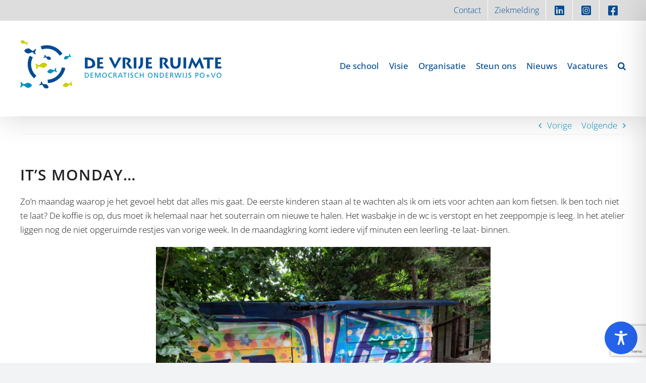

--- FILE ---
content_type: text/html; charset=utf-8
request_url: https://www.google.com/recaptcha/api2/anchor?ar=1&k=6Ld1OywmAAAAAApUlyWykzKH3Cys2iY0h5rszWyO&co=aHR0cHM6Ly93d3cuZGV2cmlqZXJ1aW10ZS5vcmc6NDQz&hl=en&v=PoyoqOPhxBO7pBk68S4YbpHZ&size=invisible&anchor-ms=20000&execute-ms=30000&cb=qk1ws4c3ty3z
body_size: 48785
content:
<!DOCTYPE HTML><html dir="ltr" lang="en"><head><meta http-equiv="Content-Type" content="text/html; charset=UTF-8">
<meta http-equiv="X-UA-Compatible" content="IE=edge">
<title>reCAPTCHA</title>
<style type="text/css">
/* cyrillic-ext */
@font-face {
  font-family: 'Roboto';
  font-style: normal;
  font-weight: 400;
  font-stretch: 100%;
  src: url(//fonts.gstatic.com/s/roboto/v48/KFO7CnqEu92Fr1ME7kSn66aGLdTylUAMa3GUBHMdazTgWw.woff2) format('woff2');
  unicode-range: U+0460-052F, U+1C80-1C8A, U+20B4, U+2DE0-2DFF, U+A640-A69F, U+FE2E-FE2F;
}
/* cyrillic */
@font-face {
  font-family: 'Roboto';
  font-style: normal;
  font-weight: 400;
  font-stretch: 100%;
  src: url(//fonts.gstatic.com/s/roboto/v48/KFO7CnqEu92Fr1ME7kSn66aGLdTylUAMa3iUBHMdazTgWw.woff2) format('woff2');
  unicode-range: U+0301, U+0400-045F, U+0490-0491, U+04B0-04B1, U+2116;
}
/* greek-ext */
@font-face {
  font-family: 'Roboto';
  font-style: normal;
  font-weight: 400;
  font-stretch: 100%;
  src: url(//fonts.gstatic.com/s/roboto/v48/KFO7CnqEu92Fr1ME7kSn66aGLdTylUAMa3CUBHMdazTgWw.woff2) format('woff2');
  unicode-range: U+1F00-1FFF;
}
/* greek */
@font-face {
  font-family: 'Roboto';
  font-style: normal;
  font-weight: 400;
  font-stretch: 100%;
  src: url(//fonts.gstatic.com/s/roboto/v48/KFO7CnqEu92Fr1ME7kSn66aGLdTylUAMa3-UBHMdazTgWw.woff2) format('woff2');
  unicode-range: U+0370-0377, U+037A-037F, U+0384-038A, U+038C, U+038E-03A1, U+03A3-03FF;
}
/* math */
@font-face {
  font-family: 'Roboto';
  font-style: normal;
  font-weight: 400;
  font-stretch: 100%;
  src: url(//fonts.gstatic.com/s/roboto/v48/KFO7CnqEu92Fr1ME7kSn66aGLdTylUAMawCUBHMdazTgWw.woff2) format('woff2');
  unicode-range: U+0302-0303, U+0305, U+0307-0308, U+0310, U+0312, U+0315, U+031A, U+0326-0327, U+032C, U+032F-0330, U+0332-0333, U+0338, U+033A, U+0346, U+034D, U+0391-03A1, U+03A3-03A9, U+03B1-03C9, U+03D1, U+03D5-03D6, U+03F0-03F1, U+03F4-03F5, U+2016-2017, U+2034-2038, U+203C, U+2040, U+2043, U+2047, U+2050, U+2057, U+205F, U+2070-2071, U+2074-208E, U+2090-209C, U+20D0-20DC, U+20E1, U+20E5-20EF, U+2100-2112, U+2114-2115, U+2117-2121, U+2123-214F, U+2190, U+2192, U+2194-21AE, U+21B0-21E5, U+21F1-21F2, U+21F4-2211, U+2213-2214, U+2216-22FF, U+2308-230B, U+2310, U+2319, U+231C-2321, U+2336-237A, U+237C, U+2395, U+239B-23B7, U+23D0, U+23DC-23E1, U+2474-2475, U+25AF, U+25B3, U+25B7, U+25BD, U+25C1, U+25CA, U+25CC, U+25FB, U+266D-266F, U+27C0-27FF, U+2900-2AFF, U+2B0E-2B11, U+2B30-2B4C, U+2BFE, U+3030, U+FF5B, U+FF5D, U+1D400-1D7FF, U+1EE00-1EEFF;
}
/* symbols */
@font-face {
  font-family: 'Roboto';
  font-style: normal;
  font-weight: 400;
  font-stretch: 100%;
  src: url(//fonts.gstatic.com/s/roboto/v48/KFO7CnqEu92Fr1ME7kSn66aGLdTylUAMaxKUBHMdazTgWw.woff2) format('woff2');
  unicode-range: U+0001-000C, U+000E-001F, U+007F-009F, U+20DD-20E0, U+20E2-20E4, U+2150-218F, U+2190, U+2192, U+2194-2199, U+21AF, U+21E6-21F0, U+21F3, U+2218-2219, U+2299, U+22C4-22C6, U+2300-243F, U+2440-244A, U+2460-24FF, U+25A0-27BF, U+2800-28FF, U+2921-2922, U+2981, U+29BF, U+29EB, U+2B00-2BFF, U+4DC0-4DFF, U+FFF9-FFFB, U+10140-1018E, U+10190-1019C, U+101A0, U+101D0-101FD, U+102E0-102FB, U+10E60-10E7E, U+1D2C0-1D2D3, U+1D2E0-1D37F, U+1F000-1F0FF, U+1F100-1F1AD, U+1F1E6-1F1FF, U+1F30D-1F30F, U+1F315, U+1F31C, U+1F31E, U+1F320-1F32C, U+1F336, U+1F378, U+1F37D, U+1F382, U+1F393-1F39F, U+1F3A7-1F3A8, U+1F3AC-1F3AF, U+1F3C2, U+1F3C4-1F3C6, U+1F3CA-1F3CE, U+1F3D4-1F3E0, U+1F3ED, U+1F3F1-1F3F3, U+1F3F5-1F3F7, U+1F408, U+1F415, U+1F41F, U+1F426, U+1F43F, U+1F441-1F442, U+1F444, U+1F446-1F449, U+1F44C-1F44E, U+1F453, U+1F46A, U+1F47D, U+1F4A3, U+1F4B0, U+1F4B3, U+1F4B9, U+1F4BB, U+1F4BF, U+1F4C8-1F4CB, U+1F4D6, U+1F4DA, U+1F4DF, U+1F4E3-1F4E6, U+1F4EA-1F4ED, U+1F4F7, U+1F4F9-1F4FB, U+1F4FD-1F4FE, U+1F503, U+1F507-1F50B, U+1F50D, U+1F512-1F513, U+1F53E-1F54A, U+1F54F-1F5FA, U+1F610, U+1F650-1F67F, U+1F687, U+1F68D, U+1F691, U+1F694, U+1F698, U+1F6AD, U+1F6B2, U+1F6B9-1F6BA, U+1F6BC, U+1F6C6-1F6CF, U+1F6D3-1F6D7, U+1F6E0-1F6EA, U+1F6F0-1F6F3, U+1F6F7-1F6FC, U+1F700-1F7FF, U+1F800-1F80B, U+1F810-1F847, U+1F850-1F859, U+1F860-1F887, U+1F890-1F8AD, U+1F8B0-1F8BB, U+1F8C0-1F8C1, U+1F900-1F90B, U+1F93B, U+1F946, U+1F984, U+1F996, U+1F9E9, U+1FA00-1FA6F, U+1FA70-1FA7C, U+1FA80-1FA89, U+1FA8F-1FAC6, U+1FACE-1FADC, U+1FADF-1FAE9, U+1FAF0-1FAF8, U+1FB00-1FBFF;
}
/* vietnamese */
@font-face {
  font-family: 'Roboto';
  font-style: normal;
  font-weight: 400;
  font-stretch: 100%;
  src: url(//fonts.gstatic.com/s/roboto/v48/KFO7CnqEu92Fr1ME7kSn66aGLdTylUAMa3OUBHMdazTgWw.woff2) format('woff2');
  unicode-range: U+0102-0103, U+0110-0111, U+0128-0129, U+0168-0169, U+01A0-01A1, U+01AF-01B0, U+0300-0301, U+0303-0304, U+0308-0309, U+0323, U+0329, U+1EA0-1EF9, U+20AB;
}
/* latin-ext */
@font-face {
  font-family: 'Roboto';
  font-style: normal;
  font-weight: 400;
  font-stretch: 100%;
  src: url(//fonts.gstatic.com/s/roboto/v48/KFO7CnqEu92Fr1ME7kSn66aGLdTylUAMa3KUBHMdazTgWw.woff2) format('woff2');
  unicode-range: U+0100-02BA, U+02BD-02C5, U+02C7-02CC, U+02CE-02D7, U+02DD-02FF, U+0304, U+0308, U+0329, U+1D00-1DBF, U+1E00-1E9F, U+1EF2-1EFF, U+2020, U+20A0-20AB, U+20AD-20C0, U+2113, U+2C60-2C7F, U+A720-A7FF;
}
/* latin */
@font-face {
  font-family: 'Roboto';
  font-style: normal;
  font-weight: 400;
  font-stretch: 100%;
  src: url(//fonts.gstatic.com/s/roboto/v48/KFO7CnqEu92Fr1ME7kSn66aGLdTylUAMa3yUBHMdazQ.woff2) format('woff2');
  unicode-range: U+0000-00FF, U+0131, U+0152-0153, U+02BB-02BC, U+02C6, U+02DA, U+02DC, U+0304, U+0308, U+0329, U+2000-206F, U+20AC, U+2122, U+2191, U+2193, U+2212, U+2215, U+FEFF, U+FFFD;
}
/* cyrillic-ext */
@font-face {
  font-family: 'Roboto';
  font-style: normal;
  font-weight: 500;
  font-stretch: 100%;
  src: url(//fonts.gstatic.com/s/roboto/v48/KFO7CnqEu92Fr1ME7kSn66aGLdTylUAMa3GUBHMdazTgWw.woff2) format('woff2');
  unicode-range: U+0460-052F, U+1C80-1C8A, U+20B4, U+2DE0-2DFF, U+A640-A69F, U+FE2E-FE2F;
}
/* cyrillic */
@font-face {
  font-family: 'Roboto';
  font-style: normal;
  font-weight: 500;
  font-stretch: 100%;
  src: url(//fonts.gstatic.com/s/roboto/v48/KFO7CnqEu92Fr1ME7kSn66aGLdTylUAMa3iUBHMdazTgWw.woff2) format('woff2');
  unicode-range: U+0301, U+0400-045F, U+0490-0491, U+04B0-04B1, U+2116;
}
/* greek-ext */
@font-face {
  font-family: 'Roboto';
  font-style: normal;
  font-weight: 500;
  font-stretch: 100%;
  src: url(//fonts.gstatic.com/s/roboto/v48/KFO7CnqEu92Fr1ME7kSn66aGLdTylUAMa3CUBHMdazTgWw.woff2) format('woff2');
  unicode-range: U+1F00-1FFF;
}
/* greek */
@font-face {
  font-family: 'Roboto';
  font-style: normal;
  font-weight: 500;
  font-stretch: 100%;
  src: url(//fonts.gstatic.com/s/roboto/v48/KFO7CnqEu92Fr1ME7kSn66aGLdTylUAMa3-UBHMdazTgWw.woff2) format('woff2');
  unicode-range: U+0370-0377, U+037A-037F, U+0384-038A, U+038C, U+038E-03A1, U+03A3-03FF;
}
/* math */
@font-face {
  font-family: 'Roboto';
  font-style: normal;
  font-weight: 500;
  font-stretch: 100%;
  src: url(//fonts.gstatic.com/s/roboto/v48/KFO7CnqEu92Fr1ME7kSn66aGLdTylUAMawCUBHMdazTgWw.woff2) format('woff2');
  unicode-range: U+0302-0303, U+0305, U+0307-0308, U+0310, U+0312, U+0315, U+031A, U+0326-0327, U+032C, U+032F-0330, U+0332-0333, U+0338, U+033A, U+0346, U+034D, U+0391-03A1, U+03A3-03A9, U+03B1-03C9, U+03D1, U+03D5-03D6, U+03F0-03F1, U+03F4-03F5, U+2016-2017, U+2034-2038, U+203C, U+2040, U+2043, U+2047, U+2050, U+2057, U+205F, U+2070-2071, U+2074-208E, U+2090-209C, U+20D0-20DC, U+20E1, U+20E5-20EF, U+2100-2112, U+2114-2115, U+2117-2121, U+2123-214F, U+2190, U+2192, U+2194-21AE, U+21B0-21E5, U+21F1-21F2, U+21F4-2211, U+2213-2214, U+2216-22FF, U+2308-230B, U+2310, U+2319, U+231C-2321, U+2336-237A, U+237C, U+2395, U+239B-23B7, U+23D0, U+23DC-23E1, U+2474-2475, U+25AF, U+25B3, U+25B7, U+25BD, U+25C1, U+25CA, U+25CC, U+25FB, U+266D-266F, U+27C0-27FF, U+2900-2AFF, U+2B0E-2B11, U+2B30-2B4C, U+2BFE, U+3030, U+FF5B, U+FF5D, U+1D400-1D7FF, U+1EE00-1EEFF;
}
/* symbols */
@font-face {
  font-family: 'Roboto';
  font-style: normal;
  font-weight: 500;
  font-stretch: 100%;
  src: url(//fonts.gstatic.com/s/roboto/v48/KFO7CnqEu92Fr1ME7kSn66aGLdTylUAMaxKUBHMdazTgWw.woff2) format('woff2');
  unicode-range: U+0001-000C, U+000E-001F, U+007F-009F, U+20DD-20E0, U+20E2-20E4, U+2150-218F, U+2190, U+2192, U+2194-2199, U+21AF, U+21E6-21F0, U+21F3, U+2218-2219, U+2299, U+22C4-22C6, U+2300-243F, U+2440-244A, U+2460-24FF, U+25A0-27BF, U+2800-28FF, U+2921-2922, U+2981, U+29BF, U+29EB, U+2B00-2BFF, U+4DC0-4DFF, U+FFF9-FFFB, U+10140-1018E, U+10190-1019C, U+101A0, U+101D0-101FD, U+102E0-102FB, U+10E60-10E7E, U+1D2C0-1D2D3, U+1D2E0-1D37F, U+1F000-1F0FF, U+1F100-1F1AD, U+1F1E6-1F1FF, U+1F30D-1F30F, U+1F315, U+1F31C, U+1F31E, U+1F320-1F32C, U+1F336, U+1F378, U+1F37D, U+1F382, U+1F393-1F39F, U+1F3A7-1F3A8, U+1F3AC-1F3AF, U+1F3C2, U+1F3C4-1F3C6, U+1F3CA-1F3CE, U+1F3D4-1F3E0, U+1F3ED, U+1F3F1-1F3F3, U+1F3F5-1F3F7, U+1F408, U+1F415, U+1F41F, U+1F426, U+1F43F, U+1F441-1F442, U+1F444, U+1F446-1F449, U+1F44C-1F44E, U+1F453, U+1F46A, U+1F47D, U+1F4A3, U+1F4B0, U+1F4B3, U+1F4B9, U+1F4BB, U+1F4BF, U+1F4C8-1F4CB, U+1F4D6, U+1F4DA, U+1F4DF, U+1F4E3-1F4E6, U+1F4EA-1F4ED, U+1F4F7, U+1F4F9-1F4FB, U+1F4FD-1F4FE, U+1F503, U+1F507-1F50B, U+1F50D, U+1F512-1F513, U+1F53E-1F54A, U+1F54F-1F5FA, U+1F610, U+1F650-1F67F, U+1F687, U+1F68D, U+1F691, U+1F694, U+1F698, U+1F6AD, U+1F6B2, U+1F6B9-1F6BA, U+1F6BC, U+1F6C6-1F6CF, U+1F6D3-1F6D7, U+1F6E0-1F6EA, U+1F6F0-1F6F3, U+1F6F7-1F6FC, U+1F700-1F7FF, U+1F800-1F80B, U+1F810-1F847, U+1F850-1F859, U+1F860-1F887, U+1F890-1F8AD, U+1F8B0-1F8BB, U+1F8C0-1F8C1, U+1F900-1F90B, U+1F93B, U+1F946, U+1F984, U+1F996, U+1F9E9, U+1FA00-1FA6F, U+1FA70-1FA7C, U+1FA80-1FA89, U+1FA8F-1FAC6, U+1FACE-1FADC, U+1FADF-1FAE9, U+1FAF0-1FAF8, U+1FB00-1FBFF;
}
/* vietnamese */
@font-face {
  font-family: 'Roboto';
  font-style: normal;
  font-weight: 500;
  font-stretch: 100%;
  src: url(//fonts.gstatic.com/s/roboto/v48/KFO7CnqEu92Fr1ME7kSn66aGLdTylUAMa3OUBHMdazTgWw.woff2) format('woff2');
  unicode-range: U+0102-0103, U+0110-0111, U+0128-0129, U+0168-0169, U+01A0-01A1, U+01AF-01B0, U+0300-0301, U+0303-0304, U+0308-0309, U+0323, U+0329, U+1EA0-1EF9, U+20AB;
}
/* latin-ext */
@font-face {
  font-family: 'Roboto';
  font-style: normal;
  font-weight: 500;
  font-stretch: 100%;
  src: url(//fonts.gstatic.com/s/roboto/v48/KFO7CnqEu92Fr1ME7kSn66aGLdTylUAMa3KUBHMdazTgWw.woff2) format('woff2');
  unicode-range: U+0100-02BA, U+02BD-02C5, U+02C7-02CC, U+02CE-02D7, U+02DD-02FF, U+0304, U+0308, U+0329, U+1D00-1DBF, U+1E00-1E9F, U+1EF2-1EFF, U+2020, U+20A0-20AB, U+20AD-20C0, U+2113, U+2C60-2C7F, U+A720-A7FF;
}
/* latin */
@font-face {
  font-family: 'Roboto';
  font-style: normal;
  font-weight: 500;
  font-stretch: 100%;
  src: url(//fonts.gstatic.com/s/roboto/v48/KFO7CnqEu92Fr1ME7kSn66aGLdTylUAMa3yUBHMdazQ.woff2) format('woff2');
  unicode-range: U+0000-00FF, U+0131, U+0152-0153, U+02BB-02BC, U+02C6, U+02DA, U+02DC, U+0304, U+0308, U+0329, U+2000-206F, U+20AC, U+2122, U+2191, U+2193, U+2212, U+2215, U+FEFF, U+FFFD;
}
/* cyrillic-ext */
@font-face {
  font-family: 'Roboto';
  font-style: normal;
  font-weight: 900;
  font-stretch: 100%;
  src: url(//fonts.gstatic.com/s/roboto/v48/KFO7CnqEu92Fr1ME7kSn66aGLdTylUAMa3GUBHMdazTgWw.woff2) format('woff2');
  unicode-range: U+0460-052F, U+1C80-1C8A, U+20B4, U+2DE0-2DFF, U+A640-A69F, U+FE2E-FE2F;
}
/* cyrillic */
@font-face {
  font-family: 'Roboto';
  font-style: normal;
  font-weight: 900;
  font-stretch: 100%;
  src: url(//fonts.gstatic.com/s/roboto/v48/KFO7CnqEu92Fr1ME7kSn66aGLdTylUAMa3iUBHMdazTgWw.woff2) format('woff2');
  unicode-range: U+0301, U+0400-045F, U+0490-0491, U+04B0-04B1, U+2116;
}
/* greek-ext */
@font-face {
  font-family: 'Roboto';
  font-style: normal;
  font-weight: 900;
  font-stretch: 100%;
  src: url(//fonts.gstatic.com/s/roboto/v48/KFO7CnqEu92Fr1ME7kSn66aGLdTylUAMa3CUBHMdazTgWw.woff2) format('woff2');
  unicode-range: U+1F00-1FFF;
}
/* greek */
@font-face {
  font-family: 'Roboto';
  font-style: normal;
  font-weight: 900;
  font-stretch: 100%;
  src: url(//fonts.gstatic.com/s/roboto/v48/KFO7CnqEu92Fr1ME7kSn66aGLdTylUAMa3-UBHMdazTgWw.woff2) format('woff2');
  unicode-range: U+0370-0377, U+037A-037F, U+0384-038A, U+038C, U+038E-03A1, U+03A3-03FF;
}
/* math */
@font-face {
  font-family: 'Roboto';
  font-style: normal;
  font-weight: 900;
  font-stretch: 100%;
  src: url(//fonts.gstatic.com/s/roboto/v48/KFO7CnqEu92Fr1ME7kSn66aGLdTylUAMawCUBHMdazTgWw.woff2) format('woff2');
  unicode-range: U+0302-0303, U+0305, U+0307-0308, U+0310, U+0312, U+0315, U+031A, U+0326-0327, U+032C, U+032F-0330, U+0332-0333, U+0338, U+033A, U+0346, U+034D, U+0391-03A1, U+03A3-03A9, U+03B1-03C9, U+03D1, U+03D5-03D6, U+03F0-03F1, U+03F4-03F5, U+2016-2017, U+2034-2038, U+203C, U+2040, U+2043, U+2047, U+2050, U+2057, U+205F, U+2070-2071, U+2074-208E, U+2090-209C, U+20D0-20DC, U+20E1, U+20E5-20EF, U+2100-2112, U+2114-2115, U+2117-2121, U+2123-214F, U+2190, U+2192, U+2194-21AE, U+21B0-21E5, U+21F1-21F2, U+21F4-2211, U+2213-2214, U+2216-22FF, U+2308-230B, U+2310, U+2319, U+231C-2321, U+2336-237A, U+237C, U+2395, U+239B-23B7, U+23D0, U+23DC-23E1, U+2474-2475, U+25AF, U+25B3, U+25B7, U+25BD, U+25C1, U+25CA, U+25CC, U+25FB, U+266D-266F, U+27C0-27FF, U+2900-2AFF, U+2B0E-2B11, U+2B30-2B4C, U+2BFE, U+3030, U+FF5B, U+FF5D, U+1D400-1D7FF, U+1EE00-1EEFF;
}
/* symbols */
@font-face {
  font-family: 'Roboto';
  font-style: normal;
  font-weight: 900;
  font-stretch: 100%;
  src: url(//fonts.gstatic.com/s/roboto/v48/KFO7CnqEu92Fr1ME7kSn66aGLdTylUAMaxKUBHMdazTgWw.woff2) format('woff2');
  unicode-range: U+0001-000C, U+000E-001F, U+007F-009F, U+20DD-20E0, U+20E2-20E4, U+2150-218F, U+2190, U+2192, U+2194-2199, U+21AF, U+21E6-21F0, U+21F3, U+2218-2219, U+2299, U+22C4-22C6, U+2300-243F, U+2440-244A, U+2460-24FF, U+25A0-27BF, U+2800-28FF, U+2921-2922, U+2981, U+29BF, U+29EB, U+2B00-2BFF, U+4DC0-4DFF, U+FFF9-FFFB, U+10140-1018E, U+10190-1019C, U+101A0, U+101D0-101FD, U+102E0-102FB, U+10E60-10E7E, U+1D2C0-1D2D3, U+1D2E0-1D37F, U+1F000-1F0FF, U+1F100-1F1AD, U+1F1E6-1F1FF, U+1F30D-1F30F, U+1F315, U+1F31C, U+1F31E, U+1F320-1F32C, U+1F336, U+1F378, U+1F37D, U+1F382, U+1F393-1F39F, U+1F3A7-1F3A8, U+1F3AC-1F3AF, U+1F3C2, U+1F3C4-1F3C6, U+1F3CA-1F3CE, U+1F3D4-1F3E0, U+1F3ED, U+1F3F1-1F3F3, U+1F3F5-1F3F7, U+1F408, U+1F415, U+1F41F, U+1F426, U+1F43F, U+1F441-1F442, U+1F444, U+1F446-1F449, U+1F44C-1F44E, U+1F453, U+1F46A, U+1F47D, U+1F4A3, U+1F4B0, U+1F4B3, U+1F4B9, U+1F4BB, U+1F4BF, U+1F4C8-1F4CB, U+1F4D6, U+1F4DA, U+1F4DF, U+1F4E3-1F4E6, U+1F4EA-1F4ED, U+1F4F7, U+1F4F9-1F4FB, U+1F4FD-1F4FE, U+1F503, U+1F507-1F50B, U+1F50D, U+1F512-1F513, U+1F53E-1F54A, U+1F54F-1F5FA, U+1F610, U+1F650-1F67F, U+1F687, U+1F68D, U+1F691, U+1F694, U+1F698, U+1F6AD, U+1F6B2, U+1F6B9-1F6BA, U+1F6BC, U+1F6C6-1F6CF, U+1F6D3-1F6D7, U+1F6E0-1F6EA, U+1F6F0-1F6F3, U+1F6F7-1F6FC, U+1F700-1F7FF, U+1F800-1F80B, U+1F810-1F847, U+1F850-1F859, U+1F860-1F887, U+1F890-1F8AD, U+1F8B0-1F8BB, U+1F8C0-1F8C1, U+1F900-1F90B, U+1F93B, U+1F946, U+1F984, U+1F996, U+1F9E9, U+1FA00-1FA6F, U+1FA70-1FA7C, U+1FA80-1FA89, U+1FA8F-1FAC6, U+1FACE-1FADC, U+1FADF-1FAE9, U+1FAF0-1FAF8, U+1FB00-1FBFF;
}
/* vietnamese */
@font-face {
  font-family: 'Roboto';
  font-style: normal;
  font-weight: 900;
  font-stretch: 100%;
  src: url(//fonts.gstatic.com/s/roboto/v48/KFO7CnqEu92Fr1ME7kSn66aGLdTylUAMa3OUBHMdazTgWw.woff2) format('woff2');
  unicode-range: U+0102-0103, U+0110-0111, U+0128-0129, U+0168-0169, U+01A0-01A1, U+01AF-01B0, U+0300-0301, U+0303-0304, U+0308-0309, U+0323, U+0329, U+1EA0-1EF9, U+20AB;
}
/* latin-ext */
@font-face {
  font-family: 'Roboto';
  font-style: normal;
  font-weight: 900;
  font-stretch: 100%;
  src: url(//fonts.gstatic.com/s/roboto/v48/KFO7CnqEu92Fr1ME7kSn66aGLdTylUAMa3KUBHMdazTgWw.woff2) format('woff2');
  unicode-range: U+0100-02BA, U+02BD-02C5, U+02C7-02CC, U+02CE-02D7, U+02DD-02FF, U+0304, U+0308, U+0329, U+1D00-1DBF, U+1E00-1E9F, U+1EF2-1EFF, U+2020, U+20A0-20AB, U+20AD-20C0, U+2113, U+2C60-2C7F, U+A720-A7FF;
}
/* latin */
@font-face {
  font-family: 'Roboto';
  font-style: normal;
  font-weight: 900;
  font-stretch: 100%;
  src: url(//fonts.gstatic.com/s/roboto/v48/KFO7CnqEu92Fr1ME7kSn66aGLdTylUAMa3yUBHMdazQ.woff2) format('woff2');
  unicode-range: U+0000-00FF, U+0131, U+0152-0153, U+02BB-02BC, U+02C6, U+02DA, U+02DC, U+0304, U+0308, U+0329, U+2000-206F, U+20AC, U+2122, U+2191, U+2193, U+2212, U+2215, U+FEFF, U+FFFD;
}

</style>
<link rel="stylesheet" type="text/css" href="https://www.gstatic.com/recaptcha/releases/PoyoqOPhxBO7pBk68S4YbpHZ/styles__ltr.css">
<script nonce="VP4xID3Eq-JMHEEzkHk6vg" type="text/javascript">window['__recaptcha_api'] = 'https://www.google.com/recaptcha/api2/';</script>
<script type="text/javascript" src="https://www.gstatic.com/recaptcha/releases/PoyoqOPhxBO7pBk68S4YbpHZ/recaptcha__en.js" nonce="VP4xID3Eq-JMHEEzkHk6vg">
      
    </script></head>
<body><div id="rc-anchor-alert" class="rc-anchor-alert"></div>
<input type="hidden" id="recaptcha-token" value="[base64]">
<script type="text/javascript" nonce="VP4xID3Eq-JMHEEzkHk6vg">
      recaptcha.anchor.Main.init("[\x22ainput\x22,[\x22bgdata\x22,\x22\x22,\[base64]/[base64]/[base64]/[base64]/[base64]/[base64]/[base64]/[base64]/[base64]/[base64]\\u003d\x22,\[base64]\\u003d\x22,\x22w7nCkVTClEbDlsOSw7cWY8K3VMKeEm3CkTM7w5HCm8OqwpRjw6vDqcKqwoDDvm0QNcOAwoXClcKow51ZW8O4U3nCmMO+IxjDlcKWf8KEWUdwV0dAw54eSXpUd8OJfsK/w4fClMKVw5YvdcKLQcKYAyJfD8Kmw4zDuXvDq0HCvlLCrmpgFMKgZsOew5RJw40pwohRICnCv8KKaQfDusKAasKuw6Vfw7htN8KOw4HCvsOuwpzDigHDqcK2w5LCscKWYn/CuHsNasODwq/[base64]/DunR6NGkxcsK0w7peQDcsIsKRQAzDg8KlA2/Cs8KLIsO7OFDDp8K2w6V2OcKZw7RmwrfDhGxpw6zCk2bDhkzCt8KYw5fCgCh4BMO5w7oUezvCs8KuB1sBw5MeDcOBUTNfTMOkwo1kWsK3w4/[base64]/Cp3nDpQgowqtfTVzCinrDoSwOwrLDpMOldgp3w4paJmPCmcOxw4rCkjXDuDfDmCPCrsOlwoNfw6Acw7XChGjCqcKraMKDw5EdZm1Aw5k/wqBeYm5LbcK9w65CwqzDmy8nwpDClVrChVzCrkV7woXCmsKQw6nCpigswpRsw5VVCsONwq/[base64]/CksKfwoNjw4MEwqlAw4zDm0PCiWDDoU7DrcKZw6XDszB1wqBDd8KzBsKSBcO6wrrCicK5ecKNwr9rO1BQOcKzFMO2w6wLwrNBY8K1woIvbCVWw6prVsKZwohpw7DDg3pMXTXDusOpwoXCk8OSWBvCrMOTwr9uwpc0w6JzF8OYNEV0HsOOU8K+C8OiJT/CsWglwpPDuEEJw6Vzwpovw5LCmBcDHcO3wqbDvmAgwoDCjGfCq8KQPV/DvMOTEWhxQWkNU8Ktw6fDgHPCi8ODw7/DmSbDpMOCRAnDqVBywp9Kw5hQwqjCrMK/wr0MNMKlfjrCj2zCgzbCtzbDv3ENw5vDv8KCMgcRw60ocsOWw5F6VsOPaU1VaMOUCcO1SMOAwq7CgjLCjF43B8OEED7Cn8KtwovDinpgwpFNMMO4E8OPw6XDpEJEw7nDlEZuw7DChMKXwobDmMOUw6zCrlPDjAZ3w7PCn1XCp8K+Pmw3w6/DgsKtK0PCscKiw7U8OEDDvHHCg8OgwprCoycXwpvCqjDCj8OHw6snwrMzw4rDlj0uIcKTw7bDiX5+O8OpU8KDHwjDisKAQBjCnsKewrUtwqdQMinCi8OXwpsXf8KwwosJXcOhc8K1CsOmKwNdw5IZwo4Ywp/Ckk7Dnz3Cl8OtwqzCh8KRGsKSw7XCkzfDjMOIdMKESWkpSCowN8OCwoXCoDxaw7fCgnfDsxLCkg0swpvDs8KMwrRlLix+w6vCiG/[base64]/CoMKzw5hPwrV+NTLDiWNLw4XCjsKGIsK1woLCssKNwpIILMOmEMKIwrlsw70JbQAReh/DuMOWw7fDliPCt0jDnWbDtlwOcFE+aSnCjsKJQGodw4PCucKIwrZfJcOBwpF7YwLCmWoOw7rCj8OJw5PDglktcjnCtl9DwrcTBcOKwrfCnQvDu8O2w5cpwpE+w4tzw5oowqXDnMOWw5/CmMOuBsKMw7Bjw7DCli4kccOVPcKjw5fDgsKYwq3DocKgXcKfw53CgSdgwqxJwq1/QEnDrWDDkjNyWBgsw61zEsOVCsK2w5ZmAsKrMcO9WSg4w5jClMKvw5XDpEzDpDzDtH5zw794wqBlwpjCkDRwwpXCsAERLMK/woVGwr7Ch8KkwpMcwqIsB8KsdnfDqEV/BMKuBxYPwoTCrMOBYsONMX43w4pYYsOOdMKZw7c0w7HCqcOFYDQew61lwqDCow/CucOXdsOlORzDrsO1wqFDw6sGw6nDqk/DqHFew7cyAybDlBkOJ8OIwqvDpAwRw6/[base64]/w791w6vDmWUJw4McTV3CgcKEwoduw7nCq8OoRwcGwojDmsOZwq10L8Klw698woHCu8OJwrZ5wodkw5jDgMO5Sy3DtBvCn8OuaWt6wr9vdXLDiMKrcMKvw5Vlwo5aw6bDkMKdw7YQwqrCpcObw4HCpGVDZzfCrsK/wrPCtWpjw5t2wrnCtFZ7wrDCpmnDp8K5w41Aw6nDtMOywpNUZMKAI8OQwovDqsKZwq5zWVwJw44cw4fCsyDDjhghTRwgMG7ClMKjDsK7wqtdEsOHEcK0VzBWVcKgN18rw4Biwp8wUMK3ScOQwqLCuT/CnyEZIsKUwpjDpjYycsKGJsOWeCQxwq7Dq8KGJ13DusOaw6sEQGrDtsKQwqIWdsKcXVbCnHx2w5F0wpHDqsKFRsOPwrzDucKuwp3CkS9rw4bCuMKeLxrDv8Osw7J6EcK9GGseP8K3VcO2w4zDrEsvI8OQT8OQw4XDnj3CqsONRMOhCS/CtsO9DMK1w48dXAFcRcKTJcKdw5bCl8Kxwr9LXsKpe8Omw5BKw4bDpcKaEAjDpQo6woRBEXJXw4LDpj/CosKLPAFzwq0NCgjDvMOxwr/DmMOuwqTCn8K6wr3DsiYxwo3CjWjDocKFwokAYlXDnsOCw4PCqsKkwrxmw5PDqhN1aE3Dri7CjF0ObFbDogUdwq/[base64]/DkWHCt8OVw7zDlRDDjUzCsMOnF8KcwpsPYD1vwqAQJjAcw5XCv8KTw6zDksKawpbDmMK4wqVNTsOgw5nClcORw7Q5CQ/Dm2I6Il8jw6cYw4NAwqPCkQvDvnk5MxbDp8OlYUrDnHLDhsKYKDfCrcK/[base64]/CsORTcKRwr0Owq/[base64]/[base64]/DlsO9w4oRT13CsAssw6vDrwHDssKfNMKLI8KWJA7DmMKkeU/Dq2goV8KLW8OUw70fw7kcKXR2woE4w4wzUcOgHsKmwpRhH8Oww4vDu8O5Ig19w5Frw7XCsw1Sw7zDisKCTx/DgcKgw4ASIcORD8K/woHDocKUAsKMZQVIwrAMOsKQeMK4w5rChhw4wodiIxRswonDgMOIJMOawqYmw5nCtMOowoHDmXpvbsKkH8OnCjTCvUPDr8Osw73Dk8K3w6jCi8OWOFAaw6hcSzIwW8OnZnrCrcO6UsKMdcKLw6fDtWfDhgBswqBRw6x5wo/DnUxpFsO2worDhUZHw7hfAcK0wq3CvMOfw6hTT8KdOxt1wonDjMKxZsKMU8KvEMKqwqYVw67Dknklw4ZXDx0Tw7TDtMOuwp7CtEN9RMOxw4/DncK9XMOPPcKKd2U7wrptw7XCiMKew6bClMOwacOUwrNBwrggSsOgwpbCoWFeJsO8BcOmwo9OLHDDnHHDllbDkWTDscK6w5JQw6rDsMObw5F4Og/CjRzDhRprw6gncEDCkVfCtcKWw498Wnkuw5LDr8Kfw4fCq8KwFycAw58UwoBaGDl9TcK9ez/[base64]/wr5tQMOwwrpgQS7DqXsUw5fDjCTCp8Oxwq0aFkbDphZ7wqVCwpdVPsKLQMOywqwDw7pDw6pYwq5xfUDDiBDCmCzDrnYhw6rDkcKJHsO9w5vDg8OMwrfCq8KJw5/[base64]/CrcK2CHXDinvDtsK5wqfDo8KXYsOlOw3CncKYwq3DrSjCsMO3DjDCv8K0ckQzw6gxw6fDj1/Dt2jDm8Ksw69FW3HDskrCrsKoSsOFS8OHZMOxTSjDjy1ywrBfMMOqOxxjTzxHwo3CvsOGEGXDicO/w6vDlMO5SFk5aALDnMO2AsOxSj4iKkpGw4jDnSYpwrfDqMOFWBFpw6HDqMKmw71hw4Eiw4rChkI3w40CCWtxw4HDucKgwqnCgzjDghUdLcKIBMOkw5PDscOlw6FwB39wR0U9FsOFRMKyKsKPDErCgsOVVMKWFsODw4XDp0PDhV0xaR4cw5jDj8KUJkrCt8O/C2bDqMOgbznDtVXDvWHDn13Cj8K8wpp9w6/CsVY6Q3HDjsKYT8O7wrFUKx/Ci8K7DQATwp15PDAFNmYww5bCpcObwolzw5rCrcOCGcKbBcKhNSXDoMKwPsOzNMOnw55mRyXCtMO9EcOWJcKUwpVBNCxOwrTDt18UG8OLwo7DoMKEwpQtw4bCni15CD5VH8KQIsKdw68ewpBxQcOsbVZBwozCv3DDpF/Cn8Knw4/CucKlwp4lw7hkEsOlw6rDjMKmVUHClC0MwoPDjld4w5VoVMOofsOsLkMvwr9rYMOOwobCrcK9H8OxJsO0wo1NMk/CnMKZf8KOZMKiY1Q8wrkbw4cra8Kkwo7CjsOBw7laHMKeNj8Nw6xIw7jCkifCr8Kbw6Iww6DDocKtEsOhGcKETxxjwp1WLHfChMKwKnNiw7DClcKgesOPAhPCiHrCux8CTsKra8OeTsO6OsOaUsOTDMKbw77ClTbDu1/Dh8KEPm/Ci2LCkMK5UcKkwpfDkMO3w6NCwqLCoUUuNWjCqMK/woPDmivDsMK0wpYTCMOID8OhYsOdw7x1w63DtHDDjnbClV/DrSXDjTLDksOZwrwuw6LCqcOBw6d6wo5Vw7g5wogXw6jDq8K0cwnDgyvCrjrCncOqWsOgT8K5VsOZTsOiLsOZLQZZHyrCgsKDTMKDwqklbTkqDcO/[base64]/DuA8jw6zCjMKpwpt0P8KACit9JMKfw54swpPCnMOMWMKrfQ8qwrHDhT7DtlANdzLDjsO4w41RwoUDw6zCmVnDq8K6Q8OUwpt7PcOhX8O3w6XDt1BgMcOFUh/ClyXDmCJoXcOQw7LDvE0HWsK4wrtuBsOSHxbCk8KmHsO0S8O4P2LCucOfP8O4GmEkPnDDtMK+CsK0wrJfBUlSw6sIBcKUw7HDqMK1LcKlwqUAWXvDvxXCgHNIdcK/N8OxwpbDiy3DtMOXCsO4GiTCtcO/Vx5JbmDCrBfCuMOWw6bDqC7CiWJiw410ekZ9DFpbfMKEwrbCvjPCnz7CsMO2w5Iyw4RfwoMFQ8KHVsOzw6lPUjk1QADDuUg1T8OMw4h3wrfCtcKjcsK8woHCv8Ohwp3Ci8KxCsOfwqxMcMOdwprCqMOMw6/DtcO7w5cIFsKMXsORw4rDh8K/w69Fwp7DvMOEQTwONjR5w6p5a1Yzwq1Ew7xOFSjCh8KPwqMxwpYAXWPCucKBHVPCoQRfw6/DmcKHV3LDhh4xw7LDsMK3w6PCj8KuwoEkw5t2GGJSGcOCw5vCuQ/[base64]/CjEIJHRMqw5fDvsOAQcO6w49jw7VNw7IJwpfDt2lYBzFsJDYrWmfCusKxcy0JflnDhWrDijnDn8ObG3cXIWgHa8KbwpzDpFcKZBk/[base64]/DvMOVPlccFVhUwpbDuS7DgMKQw5pfw4LCol4cwpEPwoBadVvDg8OBPcOfwo/CmcOfd8OBd8OIaQh6HR14XhRkw63CvkbCmgUrNAHCp8KlO2PCrsK0ZkXDkwoIYsOWUzXDu8OSwr3Ds2k5QsK+QsOFwrgTwq/CjsOCazEnwp3CtsOiwrQ2MCvCisKmw5dNw4nChsOcJ8OOSAdWwqPDp8Ovw49nwr7CsQTDhjQrbsKmwrYROntgMMKzXcKUwqPDiMKEw6/DhsO3w7dkwrfCgMOUOcO7IcOrbTzCqsODwodgwp9SwpYFchLCmCzCqj1UBsOCGW7Dq8KKKcOHTl3CsMO4NsOYcGHDucKmWwfDoRHDqcO5C8KYOz3DuMODaks+YXA7csONOC82w6wPQ8Krw5kYwo/[base64]/XVAFw4bCocKLAxTDtcO1LsOuwpl0w6EvWsO3wo/Do8K/[base64]/DlyfCrcKnw7TCrMKbwoPCiCl4HsOLXjHCtsKgwpJdGVLCmlDDn1HCosKSwo/Dq8Orw5BwEEvCrznCvx9XDMKLw7zDsSvCiE7CiU9TBMOGw60mcB4oMcKlwpc3w6bCq8KTw7pwwr/[base64]/[base64]/Dj0pAbxATIhdVMcOBwpkBBMK9w4pUwrTDmcOeTMKJwpcrJ3oMw4BJZhFrw45vLcOUB1oqwpHDk8OowpAuCMO6bcOPw5nCgcOew7d+wqjDu8KdAcK8wq7DsGfCmSIUL8ODFQvCoSbCt0QbaEjClsKpwrAZw7hcd8Oaby/DmMOPw5HDlMK/[base64]/G8K9Z8OTbcO0Z8KTCcKfwrc0wo4lwpY8wrteVMK7eF/CusKUd3ULSwcGOsOhW8K1J8KDwplnakzCmC/Cr2fDusOyw4JxSRHCtsKLwqXCuMOEwrnCmMO/w5x1ecKzPiAIwrjCs8OCSxPDtHU7dsOsBVTDuMKNwqp7DcKpwo1qw57DvcO7Rksow4rCnsKPAmgPw4jDojjDgm3DlcO9CcK0JQ9XwoLDvWTDgGXDsxR8wrBbGMOBw6jDgglCw7ZvwqJxVcOtwqshAnnDsz/Dm8Kgwr1ZM8Kxw5pNw7FGwppiw7JfwpMdw6nCqMK9V3LCrnpFw5Y3wprDr0TCj11yw6AZwqt6w7YewqXDoCk4YMK3VcORw6DCp8O3wrZpwozDk8OQwqfCrlQSwr0gw4HDrDPCgXfDgHbChn3CkcOGwrPDh8OPa3ZBw7ULwqLDmlDCrsK1wqfCgwd2fm/DnMOGG3s9XMOfVipMwq7DnRPCqcKYClnCqcOPK8O3w7bDicOEw5nDosOjwrPCpHUfwpUfH8O1w7wTwrJTwrrCkD/DkMO2cijChsOPVUDCnMOBLF8jF8KJS8OwwrzChMO3wqjDnWI1cnLDhcKKw6BGwrPDnxnCicKOw5LCpMOWwqELw5DDmMK4fz3DiSpWIS/DhBcGw6d5Ag7DpRvDu8OtbTfDisOawpNdJH18K8OJOsK3w7/[base64]/Cs8KEwq0MwpE+bsOvXMKdw4zDpAMPNcODV8OowrbCm8OvFQwzw73DoTnDjxPCvzU8FGEqPzLDocOORFcNwqPDs0jChXjDq8KIwrrDjMO3LhfCtVbCqgNPEVfChVnCsiDCjsOQTw/Dl8Kiw4TDq150wpZvw4bCs0nCgMOXPcK1w43Co8Obw77CkSE/wrnCuyFzwofCisOgwpLDh1p0wrbDsHfCjcKucMK8wp/[base64]/CiUfDl0nDugzCtsOOwppAaMOheFJsdMKlf8KdNDR2OCbClyjDtMOww6rCr2h+wrw0DVAOw40cwooNwojCvE7CrwpJw6EIbG/Cu8KrwprCmcOCCgloa8KNQWA4wos1b8KNCcKuZcKqwqlrw7XDgsKCw5YDw6tebMKzw6XCuFPDlRB2w5vChsOLO8K2w7hlNlfDijnCncKNWMOedsK4FyPCsUkeTsKOwr7CicOuw4tfw7nCo8K2PcONP3J+JMKrFSo1HnDChcKXw50gwr/DuiDDpMKbPcKEw4UEYMKtw43CkMKadyrDl3PCicKXRcO1w6LCsy/CmSowIMOAd8KVwpnDmyXDm8Kfwo/Cp8KLwoZVPzTCmMOKPnEgZ8KNwpg/w4EUwoTCl1dMwroLwp/[base64]/CkcKIRS7DlsOZNV93YcOsIcK7eMOJw5A1wq/CuxAve8OWBcKrXMKePcOnBmXCqnfDvVLDj8K+fcOkNcK3wqdpUsOVZsOVwpcpwoY0K34SbMOncjDCrcKQwqnDoMKMw4LCp8OrI8Odb8KRUsOxIMKRwr4BwpHDiSPDr0QqZ3nCiMOVZ03DmXEddnPDpFcpwrMkBMKdWGDCswpXw6IZw7fCtw/Dg8Omw7V4wqkSw54HSRHDscOVwrB6W11twoXCrzfDuMK/LcOqTMO8wrbClzhWMiFeKRDCplnDuCbDhEXDnksybSIYbcKLJxbCnjPCkV7Co8Kdw5nDssKiIsO6wpE+BMOqDsOtwo3CqG7CqRJhMsObwpleMyZHSkxRHMKBQTfDmcOHwoVkw4NLwrocBHTDgHzCrMO0w5PCt3sfw47CjXlGw4PDlz/Dvw89NxnDu8Kmw5fCnsKMwotFw6jDvzPCisK6w77Cq0PChSjCqMKvcg9uXMOswrZbwoPDp1NNw592w6huKcO6w4hufw7Cm8OPwqZvwp0OfsKfEcKvw5ZUwrkcw4Nbw6zCiyrDnsOPVGvDkzdOw6HDscOFw7BULTzDjMKfw4RzwogvZTHCmShaw5/[base64]/CrBJiH0/Dq8OhwqzDrsOYwp7CiGUOw5jCpMKBwrk3E8OracK3w4oEw4FDw4rDq8ONwp9WG21dUMKWdj8Sw6Erwq1oZRRJagvClHXCpMKOwrpsOSgIwpjCqsOFw4wjw7rCnMKfwoYUWcORGXrDki8gUWLDpG/DvcO4wpAAwrlOBxBrwpnCmBlqQ11HTsKVwpjDrhHDisKRMMOBE0ZKXHjCmmjCqsOrw6PCpT/DlsKBOsKwwqQKw4vDlcKLw5deT8KkKMKmw6fDrzBwUETDmTDChSzDhMKrI8KsNAspwoZ/P1HCrsKkLsK6w7Inwo0Jw7YWwpbCjMKNw5TDnFYQK1/DgcOvwqrDh8OcwqXDjAA+wpATw73CrGTCn8O9ZsKnwoHDq8KGUMOyfVYzL8OVwrrDkEnDpsOHR8Kqw7lhwoszwpLCtsOuw6/DvF7ChMKwGsKvwrTCusKsfcKGwqICw6IJwr0oDcO3wqVqwrFlTkbCnh3CpsOCX8KKw6jDl0/CoxNAfW3CvsOJw7fDvcOgw5rCrsOSwpnDjmPCnFEnwqkTw67Du8K0w6TDosO2wpPDlAbCusKTdFhZN3BFw6fDuDTDvcOoc8O5HMO2w5LCjcK0H8Klw4DCgnvDhcODMMK0PhXDnVQewqUtwpx/TsK0wrvCuA88woBRCG8ywpvCmnTDuMKXWMO1w7nDviQmfn7DmCRlS0/DrntEw7guQ8OdwqllRsKHwo4zwp8kA8KcL8KGw7/DpMKjwrUXBlvCklHCs0k8VXt/[base64]/[base64]/Dl3XDmsKHXsOuW8OdOMKrbcOzw5JVw7TDvcKqw6vDv8KEw57Dt8OKYSQ0w79Uf8OoCDTDmcKvQEzDu3pgVcK5CMKHKsKFw4Z1w64gw6h8w5ZNNFMacx/CuFMMwp/[base64]/YVLDpAxYw6nCg8OEVX/Cixhmwr4vFMOXw6/DhkfCo8KsMxzDqMKDAE7DosK+YQDClxvCunh5VMORw7kgw4nCkx7Ck8KVw7/DisKaU8KYwr1zwoHDrcKXwqF7w6HCkMKBQsOqw604e8OMfyh6w5DChMKBwpkpNF3DgV/[base64]/woI/[base64]/HsKvwphxXj7CrmXCk0FRwrBqw5/Cty7ChcKvw5PDiwLCqBTCjDQBEcOuc8KjwqkjfmjDmMKAKMKEwoHCvBc2w5PDpMKtem9cwr8mS8KGw7FXwpTDmA/[base64]/wpXDjcKaEsKZEcOcw5dYBsO7QlUnCcKBwqxDJHx/BcKkwoBPFz8Uw43DuGVFw53DuMKyPsOtZ0bDqnJgT0DDsj1WIMOkcMOjdcK+w4TDkMKBMRk8WsKJVDDDkMKDwrJIe1g4a8O2MytqwrbDkMKrf8KvHcKlwrnCqMOlF8K2QMKUw4TCq8OTwpBBw5/Ci3g1aypRTcKsXcKcRmbDl8Kgw653HwA+w7PCp8KcTcKQAG3CgsOlQltWwrUDS8KhNcKIwpABw7gkEcOpw7ltwrsRwrvDn8Ogf3NaCsO7Ux/[base64]/[base64]/DmHR/wo5VF8Kff8OWXQlbw5PDrMOncDNDaV/Cp8O0AyDCn8OBaxFCfScsw4IECHnDncKDWcKgwpkgwrjDm8KXR0zChm8lbwMIecO4w6HDkUXCq8Oqw4wmTHJuwpo0LcKSYMOqw5FgWHAFY8KYw7cmHHZcMA/DsxbDj8OXO8O9w7Qtw5ZdZsONw6o0L8OwwqYPLDDDmcKdfcOPw4LDiMKcwq3CimrDv8OIw4kkBsOfT8OIeCvCqQ/Cs8KgH0/Di8KBGcKUJkfDkMO0fBgzwozCjsKfP8KBAUPCpQLDjcK1wpXChXETYkIuwrkfw7o7w63CpRzDgcKPwr/DuTwiBTs7wpIDBC8aYxrCssO+GsKTM2VDHyLDjMKvNHvDgMKMUWLDqsOeAcOZwp0jwrIqSRTDs8KcwrzDo8Osw7/DmcK9w6rCnsOvwpLDhsOXSMOXdCbDpUTCr8OjdMOKwrMFTglPGCrDuRczd2bClA4Mw640QQhSaMKlwrzDo8OywpLCn3DDpFLCjmJjBsOJJcKVwocCYWnDn30Cw7Yvwo/[base64]/wrdWVMKpwpLCoUEhewBHMiQdG8Ksw7bDgsK+W8Kuw7V4w4LChBTCpS5ew6/CpifClsK2woxAwrTDjFHDq25xwq9jw5rDjDFwwqoPw5fCv23CnxEPMUBQaTZXwo/CnMKJKcKBe3ohZMOhwozCqsO+wrDCg8KZw5RyEAXDpWI3w7RRGsOjw4DDqhHDhcKXwrhTw4TDi8KWJQTCmcKywrLDrGsWOlPCpsOZw6ZnW2tvUMOyw6nDjcOvHkNuwqrCtcOgwrvCvcKFwplpWcO/TcOYw6Y/w7DDjmN3dQRuJsOKQTvCm8ONblhYwrHCjsKbw7IUPjnCggTCgcK/[base64]/CvSFGwozDl8OuY8KVX8OII8OZw4fCvcOmwoEHw7Z/WRnDs01lblNMw7tAWsKhwp44wqbDjwA7LMOSJS5KXsOdwq/DiSFWw4x6IUjDnwfCsw3CokrDl8KfasKZwp8mDxBlw4Y+w5RSwp1DYlXCpsO3bCTDvRhAIMK/w6bClzl2D1/DiDnCpcKuwrs4w44sIjRbV8KDwpptw5Uww4NuWy43aMOtwpVhw6/[base64]/[base64]/DpsKNw4QVwrXCoEzDqU1SKEELNyfCosKqwrhxwovDmAHCusOTw50Sw6/DscOOC8KdbcKkERTCnAAaw4XClcK5wqfDg8O+PsONBiZAwoxDIhnDucKywpM/w5nDinzCoWLCi8O/JcOBw4cfwo9eXEvDtVrDjScUehjCnCLDocKcPWnDoFh4wpHClcOrw77DjUljw5sSFhDCuANhw7zDtcKNOsOGawIZJ0/Dpz3CtcK2w7/DhMO6wp3DosOIwqx7w6vCnMODXAVhwr9BwqTDpSzDiMOiwpZ/R8Ovw48TCsKow61Qw4UjG3LCvcKnAcOsasO9wrjDlMOUwqFAJlsiw7DDjmZaalTDm8OnNz9SwozDp8KUwrwac8OHGU9nNcK9LsO9wo/CjsKcHMKswq/Dr8K+TcOePcKoYwZPw7AQZmMGT8OTCWJdSAzCjcKjw7IhXUpPZMKqw7zCn3QJDjsFWsOvwoXDnsOjwqnDhMOzO8OSw4HCmsKMCWHCrsOnw4jCo8KmwrYBdcOpwqDCoFLDsA7ClcOaw7/DvUzDqGg5DEcSw58RIcOxIsKdw7BTwqIXwqTDjsOyw44Gw4PDsmYow5obH8KuDBPDrgFFw7pywpVuDT/DgxIewoBAaMOmwqcsOMO/wqsiw5FUUMKCcyA8FMOCKsKEWRs2wrFOOn3DkcOfVsOsw6HCtV/DpX/DnsKfw43Cl3dGU8OMw6vCgsOca8Oywo1zw5/DvMOSSMKwTcOfwqjDu8KrIUA9w787OcKJH8Oqw7nDtsKWOBgmZ8KkbMOew6ctw7DDgMOePcOmWsKJG3fDvsKJwq1yQsK/IBxBJcOHw4F0wpgKUcONY8OMwpp/w7Ydw7zDsMO8QyTDpsOxwrUbOSfCg8OeLsKhNkjDtlDDscO/VShgMcO9FsOBCjAvVMOtI8O0V8KeDcOSKyI5Chg0XMOaXABKbjfDsWY0w59WdTZHE8O/Ej7CjVVxwqN9w5RGK3w2w5DDg8KoeDYrwo9awolHw7TDiwHDpn3Cp8KKXz7CuXbDlsO3e8Kiw4w7X8KOAjvDtMKQw4TDgGvDq2fDtU5LwrzCs2vDj8OPe8ORV2RnIXXDqcKUwqBBwqlqw5FQwo/DmsK5QcOxeMKiw7MhUAJtCMOLS15rwqsdTxMPwrkmw7FydVs2Myhpwr7DkCzDiVzDtcOjwpFjw6LDgjHCmcOBQ0jCpkhZwpDCiANJWTfDrShBw4nDgn0Bw5TCiMOhw4jCoBjCgyPDn19mVRpyw7XDtSVZwqLCgMO7wojDkHc/wokrPifCrxVvwpfDtsOALgLDlcOEbBXCjTbCrsOyw7bClMKxwrHDs8OoVHPCoMKIEjc0DMKxwobDux4rbXQpacKrDcKYUXjCo1vClcOTWwHCssKtd8OWfsKNw7hANsOmIsOpTyBoN8K2wqhsam/[base64]/Dq8Oew6/CpznDpcOPw4clwr3DusKKw79uSwrDgMKKcMKyPcK+acKRCMKwecKtKAR5SRjCjQPCvsODS3jCgcKJw7TCgMOVw5fDpBvDq3hHw6HCvgR0bjfCqCExwrLCnD/CiDwgI1XDolwmEMKQw7xkIFzCnsKkH8O/wp/[base64]/[base64]/DjQF1wpNlbsO7w4jDrFh7w4E+wojCvxnDpipbwp3Ck0/DgV0EAMKUEivCi01iE8KjGV8CJsKhS8KFVDrCngPDtMOVQ3p0w5x2wp0HPMKSw6jCrMKDZlnCrMOGw6skw58Fwpl0cU/[base64]/Cpx4jwqI/[base64]/Ctj/[base64]/[base64]/Cu8KzRDrDriHCvx3CuMKHLcODwrsfwqDDnTB7PQwYw5BFwq58V8KqZGvDmxpkJkDDscK2wp9/c8K5ZMKTw48DQsOUw5toM1YrwoHDscKgP0TDhMOiwqTDhsKQcxpRw7RDOwJuJSLDvCUpcwZqwq/Dj1U2aEt6csOxw7vDnMKWwqDDpVp9OyDCl8KJP8KWA8OfwovCozg2w5YeaQDDtV86wpTChSEZw7vDlCHCq8ODQcKdw54Kw4dSwplAw5JHwoFbw5rCny03IMOmWMOLBCHCtmrCkjkNSBQowpkzw6FIw5JQw4xxw5HCpcK9FcK7wobCkTZKw6oew4/ChWcIwq9Fw6zDt8OcQB3CpU5nAcOxwrZ4w79Dw6vCj1nDn8Kjw6omF0F6wp42w4R/wqsND2JswpTDpsKcCcOJw6PCqiNLwrw7Vj9pw4vCsMOGw4RXw5rDuSkNw6XDoClSasOVYcO6w7/Dg29nwqDDh2sIDH3Cgzgrw7QVw6bDjUpSw6s1Dj/[base64]/DlS9Vw4c9SzMqDiUKOMKzRHwWw44Dw4/[base64]/HB7CuTUHw7zDnX8Mw545w6/CtUMdcUrCi8ObwoZqbMOzw5zDvW/DksK9wpvDmcOnFsOCw7/ChHoewoQcdMOiw6zDqsOdPEBfw4HDiiHDhMOoFwDCj8OuwqnDusKdwozDgyvCmMKpw5jCpTElJ0pRUhx+IMKVF3FGZVV3BA7CngPCnXQvw4TCnAQQO8KhwoMbwrrDtDnChwPCusK4wpU5dlQETMKLeRDCvMKOXx/[base64]/EsOCwrMyT8OgwqwQZBJ4woUyN2tKw7wfDsOswpHDpQnDnsOTwoTDphDCkCjDksO8f8OiO8Kxw5snw7EQFcKFwoIBdMKbwqgQw6/DgxPDmj1SQBrDpiIWQsKjwpbDl8Oue3TDsUBswpRgw5sNwpbDiB0pdmjDoMOVwqlewrjDt8KcwoRDa2tJwrbDlcOVw4/DicKQwq4gfMKqw5zCrMKPScOCdMOZUEsMOsKbw5fDkwEEwrbCoWgdw5AZw7zDhyoTT8OcMsKEWcO4QsOTwp8nKcOFGA3DlcOrEsKXw4YfbGXDvsKywqHDiCbDs2ooMHB+M2k0wrfDj1HDqgvDsMOBcmHCqlfCqELCjhXDlMOWwrgFw4FfWFYAw63CunkwwoDDgcOfwp/DvXIEw5zDu1B3QUR/w551W8KGwpDCr2fDtFvDm8Knw4sNwocqdcOaw7jCuA4fw45+eXY2wpJ8DSIgZ1lvwpVKecKZNsKlAW8tfMK2ZizCnFbClmnDusKvwrTCscKNwo9Mwr1tSsObX8KrHQBjwrRTwqIJDQjDtMOpAkNnwrbDqUzCmhDCo3vDqgjCqMOPw69Uwo9iwqFcVkfDt3/[base64]/[base64]/[base64]/DmkEDcKEwoXCn3stwqJ3esOuwrM8aynCun3DvMKTQsKAUBNVMsKDw70jwozCnFtiKCNGGQ5cw7fDlxEcwoYrwpt6YUzDlsOjw5jCsyAdOcKDSsKLw7YGZHIdwoAfLcOcYsKVfCtWZDfCrcO0woXCj8OATsKhw6XDkTM/wpDCvsKNXsKRw4xnwo/[base64]/Cs8KRw4fDl8OQCsKFcMOvERYxwoXCmjrCrBHDoBhcw6xAw4DCv8OFw6tQM8KQWcOZw43Dp8KuXsKNwr/[base64]/CocOoN8OwXD3CpMKkRcOQRSzCt8KZwpRBw4rDhMOfw5bCnAjCh27CjMKlZX7ClFrCkncmwrzCoMO7wr8GwrzCssOUDsKewqLCiMOawrJ0ccOyw7vDrDLDo2vDqwzDiRvDo8OPV8KGworDhMOiwprDgMOfw6HDoE/CocKODcOTc1zCvcO4LMKkw64mA2d+GMOmQcKKcgtDVUDDn8Ocwq/Cm8O1wqMuw6RfCQTDpiTDmkrDmMKuwoDDjUNKw6UydxMNw5HDlG/DvjtoJFzDkRMLw43DtB7Do8Olwo7Do2jDm8OOw485w4Q4wrAew7vDkMOIw4vDoT5oFwtMTRhNwr/DgcOjw7PCiMKNw53Drm3Cqzwmag1TNcOMJmDDgxE5w6/CgsOYBsKcwoJSL8OSwrLCvcKEw5cuw5nDm8Kww6fDu8KwFsOXcTfCm8Kyw6fCuiHDgxfDtMK7wqTDkhF7wp0fw6hvwq/DjcOvXQVHQQfDmcKpNDLCl8Osw5fDnG82w4fCiHbDpcKdw6/Cg1/CoDkFM1M3w5TDiELCpkcbfMO7wrwKBxPDpBA4aMKUw4jDnFRdwoLCs8ORNwTCk3DDicKtTcOsanDDgcOJBSkmWXMteHMbwqfCtw7Cuh12w5jClQzCpGh8CcKcwoXDlmXCgWYBw5vCm8OaeCHCp8OhccOuBE4cRyzDogNowqJfwp3CgCzDoDAmwr/[base64]/asOuwpNjZcKeWCMXw6JWw6DCocKnNy5uwrI3w7XCuUFsw5xnHGl7CMKWCi/CssOlw7DDjFHDmT0EWDwdFcKJE8OhwrvDgX99cVPCsMOFPsOuRGBoCx4twq/[base64]/DulvDtBYbCUUIJ3hiXFfDs2/[base64]/UH3DlnfDh8Khw7jCssOew4oZw6cSwpFSwrzDpsOMIT5Ow600wptIwrDCgEDDpsOjSMKFKXnDh0x0V8Ohe1F8esKMwobDsDnColc/w49Dw7TDhcKUw4o7Y8Kaw7Nww5RRGgAWw69KJFgdw6zDu1DDhMOEFsOqK8O/GmUSXwo3wrnCkcO0wphPXMO8wqQ4w5gSw6TCocOZCzJKIUXDlcOrw7XCiE7DhMO4U8KVJsOnRjrCjMKzY8OFPMKgQRjDqUs9UXDCvcOHKcKNw5PDmcKeDMOpw5cow4IdwqDDkSxQYSbDv3fDqTRxS8KnRMK3fMKIbcKVIMK/[base64]/CvsO6wo8gHcOKw6fClzA/wrnCpcOLwr/Du8OzwpQqw4LCinLDjwPCpMOQwoLCo8O6wp3CocOzw5PCncKbGj0qWMKkwotkw6koFDTChFjDosKBwo/DmMKUOcKcwq3DnsOSCWF2VBMoD8K0FsKbwoXDmmbCskYtw4nChcKCw5jDiizDpG/DrRnCrUrCsWcTw5sjwqsWw7NuwpHDgxMww7hNwpHCgcOgNMKew71Ud8KJw4DCh2XCmUoDT3ZbNcKbfW/Cs8O6w4pjBT7CqsKvLMOpJC5NwpQZZ11gNzwywrF3a1w8w5cMw5FCT8Kaw6I0dMKNwr7DiXFBZsOgwpLDssO3EsOhRcO0K0jDucKvw7c3w5gDwrFMdcOQw5Z8w6vCh8KdCMKFMl7CsMKSwrLDnMKHT8OiG8O/w7ANw4EoE0JqwpnDpcOxw4PCgz/DucK8w6Rkw5TCrXfCoCUsOMOXwofDvgd9FT3CpFY/OsKlAMK9WsKDSEvCoRVNw7/DvsOZS0DDvEgNeMKyPcKzw79AVlPDr1B5w7DCmWlRw5vDkU8qV8KdF8K/NGPDqsO9wojDk3/DgH8HXcOSw7DDn8O3KDzCocK4GsOyw5gLaFrDvlUiw4HDnn1aw4A4w7ZrwrnDrA\\u003d\\u003d\x22],null,[\x22conf\x22,null,\x226Ld1OywmAAAAAApUlyWykzKH3Cys2iY0h5rszWyO\x22,0,null,null,null,1,[21,125,63,73,95,87,41,43,42,83,102,105,109,121],[1017145,304],0,null,null,null,null,0,null,0,null,700,1,null,0,\[base64]/76lBhnEnQkZnOKMAhk\\u003d\x22,0,1,null,null,1,null,0,0,null,null,null,0],\x22https://www.devrijeruimte.org:443\x22,null,[3,1,1],null,null,null,1,3600,[\x22https://www.google.com/intl/en/policies/privacy/\x22,\x22https://www.google.com/intl/en/policies/terms/\x22],\x22tpOMu4bbVpZ+1Vl0InQxMZWHAd9nNWrYzfjjTP914hI\\u003d\x22,1,0,null,1,1768905179583,0,0,[64,175,178,48],null,[12,40,22,197,130],\x22RC-2-WZ99jzUWN4eA\x22,null,null,null,null,null,\x220dAFcWeA7AaftZyQefdHNiIexexDZDb8jkEL_AyjecKlIiAqePPHfu6ANxmpB-4BRKatWgjkuNTtqzKulOb7vkG6Jd1MqaTEyByQ\x22,1768987979746]");
    </script></body></html>